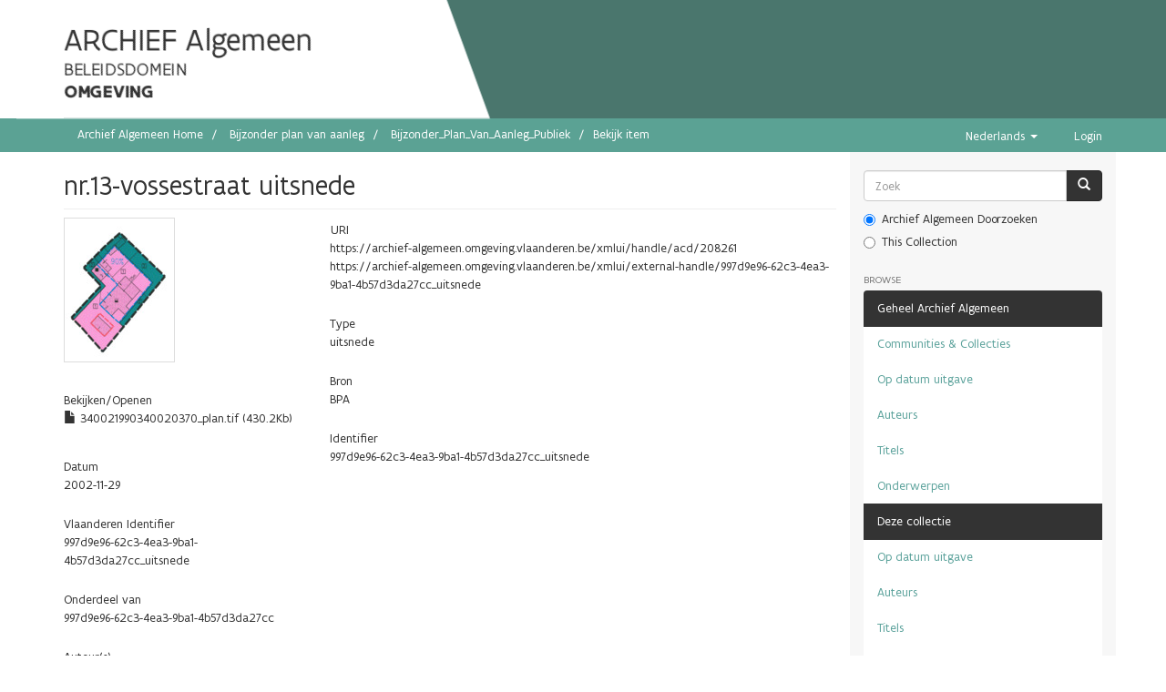

--- FILE ---
content_type: text/html;charset=utf-8
request_url: https://archief.algemeen.omgeving.vlaanderen.be/xmlui/handle/acd/208261
body_size: 4476
content:
<!DOCTYPE html>
            <!--[if lt IE 7]> <html class="no-js lt-ie9 lt-ie8 lt-ie7" lang="en"> <![endif]-->
            <!--[if IE 7]>    <html class="no-js lt-ie9 lt-ie8" lang="en"> <![endif]-->
            <!--[if IE 8]>    <html class="no-js lt-ie9" lang="en"> <![endif]-->
            <!--[if gt IE 8]><!--> <html class="no-js" lang="en"> <!--<![endif]-->
            <head><META http-equiv="Content-Type" content="text/html; charset=UTF-8">
<meta content="text/html; charset=UTF-8" http-equiv="Content-Type">
<meta content="IE=edge,chrome=1" http-equiv="X-UA-Compatible">
<meta content="width=device-width; initial-scale=1.0; maximum-scale=1.0;" name="viewport">
<link rel="shortcut icon" href="/xmlui/themes/Mirage2/images/favicon.ico">
<link rel="apple-touch-icon" href="/xmlui/themes/Mirage2/images/apple-touch-icon.png">
<meta name="Generator" content="DSpace 5.10">
<link href="/xmlui/themes/Mirage2/styles/main.css" rel="stylesheet">
<link type="application/opensearchdescription+xml" rel="search" href="https://archief.algemeen.omgeving.vlaanderen.be:443/xmlui/open-search/description.xml" title="DSpace">
<script src="https://cdn.milieuinfo.be/gdpr/LATEST/gdpr.js" id="gdpr_script"></script><span class="header"><script type="text/javascript" src="//widgets.vlaanderen.be/widget/live/393c7f08dc9e4d7b8a044b3b56361516"></script></span><script>
                //Clear default text of emty text areas on focus
                function tFocus(element)
                {
                if (element.value == ' '){element.value='';}
                }
                //Clear default text of emty text areas on submit
                function tSubmit(form)
                {
                var defaultedElements = document.getElementsByTagName("textarea");
                for (var i=0; i != defaultedElements.length; i++){
                if (defaultedElements[i].value == ' '){
                defaultedElements[i].value='';}}
                }
                //Disable pressing 'enter' key to submit a form (otherwise pressing 'enter' causes a submission to start over)
                function disableEnterKey(e)
                {
                var key;

                if(window.event)
                key = window.event.keyCode; //Internet Explorer
                else
                key = e.which; //Firefox and Netscape

                if(key == 13) //if "Enter" pressed, then disable!
                return false;
                else
                return true;
                }
            </script><!--[if lt IE 9]>
                <script src="/xmlui/themes/Mirage2/vendor/html5shiv/dist/html5shiv.js"> </script>
                <script src="/xmlui/themes/Mirage2/vendor/respond/dest/respond.min.js"> </script>
                <![endif]--><script src="/xmlui/themes/Mirage2/vendor/modernizr/modernizr.js"> </script>
<title>nr.13-vossestraat uitsnede</title>
<link rel="schema.DCTERMS" href="http://purl.org/dc/terms/" />
<link rel="schema.DC" href="http://purl.org/dc/elements/1.1/" />
<meta name="DCTERMS.spatial" content="34002" />
<meta name="DC.creator" content="Anzegem" />
<meta name="DCTERMS.dateAccepted" content="2019-07-08T10:43:58Z" scheme="DCTERMS.W3CDTF" />
<meta name="DCTERMS.available" content="2019-07-08T10:43:58Z" scheme="DCTERMS.W3CDTF" />
<meta name="DCTERMS.issued" content="2002-11-29" scheme="DCTERMS.W3CDTF" />
<meta name="DC.identifier" content="997d9e96-62c3-4ea3-9ba1-4b57d3da27cc_uitsnede" />
<meta name="DC.identifier" content="https://archief-algemeen.omgeving.vlaanderen.be/xmlui/handle/acd/208261" scheme="DCTERMS.URI" />
<meta name="DC.format" content="GeoTIFF" />
<meta name="DC.language" content="nl" scheme="DCTERMS.RFC1766" />
<meta name="DC.publisher" content="Ministerie van de vlaamse gemeenschap" />
<meta name="DCTERMS.isPartOf" content="997d9e96-62c3-4ea3-9ba1-4b57d3da27cc" />
<meta name="DC.source" content="BPA" />
<meta name="DC.title" content="nr.13-vossestraat uitsnede" />
<meta name="DC.type" content="uitsnede" />
<meta content="Anzegem" name="citation_author">
<meta content="2002-11-29" name="citation_date">
<meta content="https://archief-algemeen.omgeving.vlaanderen.be/xmlui/handle/acd/208261" name="citation_abstract_html_url">
<meta content="nl" name="citation_language">
<meta content="https://archief-algemeen.omgeving.vlaanderen.be/xmlui/bitstream/acd/208261/1/340021990340020370_plan.tif" name="citation_pdf_url">
<meta content="uitsnede" name="citation_keywords">
<meta content="Ministerie van de vlaamse gemeenschap" name="citation_publisher">
<meta content="nr.13-vossestraat uitsnede" name="citation_title">
</head><body>
<header>
<div class="container" id="subheader">
<div id="subheadercontent" class="box subheadercontent"></div>
<div class="slider">
<div class="box content">
<span class="contentwrapper"><span id="archiefspan">ARCHIEF Algemeen</span>
<br>
<span>BELEIDSDOMEIN</span>
<br>
<span id="lnespan">OMGEVING</span></span>
</div>
</div>
</div>
</header>
<div class="trail-wrapper hidden-print">
<div class="container">
<div class="row">
<div class="col-xs-12">
<div class="breadcrumb dropdown visible-xs">
<a data-toggle="dropdown" class="dropdown-toggle" role="button" href="#" id="trail-dropdown-toggle">Bekijk item&nbsp;<b class="caret"></b></a>
<ul aria-labelledby="trail-dropdown-toggle" role="menu" class="dropdown-menu">
<li role="presentation">
<a role="menuitem" href="/xmlui/"><i aria-hidden="true" class="glyphicon glyphicon-home"></i>&nbsp;
                        Archief Algemeen Home</a><span style="color: white; font-size: 110%;">&rarr;</span>
</li>
<li role="presentation">
<a role="menuitem" href="/xmlui/handle/acd/4">Bijzonder plan van aanleg</a><span style="color: white; font-size: 110%;">&rarr;</span>
</li>
<li role="presentation">
<a role="menuitem" href="/xmlui/handle/acd/5">Bijzonder_Plan_Van_Aanleg_Publiek</a><span style="color: white; font-size: 110%;">&rarr;</span>
</li>
<li role="presentation" class="disabled">
<a href="#" role="menuitem">Bekijk item</a>
</li>
</ul>
</div>
<ul class="breadcrumb hidden-xs">
<li>
<a href="/xmlui/">Archief Algemeen Home</a>
</li>
<li>
<a href="/xmlui/handle/acd/4">Bijzonder plan van aanleg</a>
</li>
<li>
<a href="/xmlui/handle/acd/5">Bijzonder_Plan_Van_Aanleg_Publiek</a>
</li>
<li class="active">Bekijk item</li>
</ul>
<div class="navbar-header pull-right hidden-xs">
<ul class="pull-left">
<li class="dropdown" id="ds-language-selection">
<a data-toggle="dropdown" class="dropdown-toggle" role="button" href="#" id="language-dropdown-toggle"><span class="hidden-xs">Nederlands&nbsp;<b class="caret"></b></span></a>
<ul data-no-collapse="true" aria-labelledby="language-dropdown-toggle" role="menu" class="dropdown-menu pull-right">
<li role="presentation" class="disabled">
<a href="?locale-attribute=nl">Nederlands</a>
</li>
<li role="presentation">
<a href="?locale-attribute=en">English</a>
</li>
</ul>
</li>
</ul>
<ul class="pull-left">
<a href="/xmlui/login"><span class="hidden-xs">Login</span></a>
</ul>
</div>
<div class="navbar-header">
<button data-toggle="offcanvas" class="navbar-toggle" type="button"><span class="sr-only">Toggle navigation</span><span class="icon-bar"></span><span class="icon-bar"></span><span class="icon-bar"></span></button>
</div>
</div>
</div>
</div>
</div>
<div class="hidden" id="no-js-warning-wrapper">
<div id="no-js-warning">
<div class="notice failure">JavaScript is disabled for your browser. Some features of this site may not work without it.</div>
</div>
</div>
<div class="container" id="main-container">
<div class="row row-offcanvas row-offcanvas-right">
<div class="horizontal-slider clearfix">
<div class="col-xs-12 col-sm-12 col-md-9 main-content">
<div>
<div id="aspect_artifactbrowser_ItemViewer_div_item-view" class="ds-static-div primary">
<!-- External Metadata URL: cocoon://metadata/handle/acd/208261/mets.xml?rightsMDTypes=METSRIGHTS-->
<div class="item-summary-view-metadata">
<h2 class="page-header first-page-header">nr.13-vossestraat uitsnede</h2>
<div class="row">
<div class="col-sm-4">
<div class="row">
<div class="col-xs-6 col-sm-12">
<div class="thumbnail">
<img alt="Thumbnail" src="/xmlui/bitstream/handle/acd/208261/340021990340020370_plan.tif.jpg?sequence=2&isAllowed=y"></div>
</div>
<div class="col-xs-6 col-sm-12">
<div class="item-page-field-wrapper table word-break">
<h5>Bekijken/<wbr></wbr>Openen</h5>
<div>
<a href="/xmlui/bitstream/handle/acd/208261/340021990340020370_plan.tif?sequence=1&isAllowed=y"><i aria-hidden="true" class="glyphicon  glyphicon-file"></i> 340021990340020370_plan.tif (430.2Kb)</a>
</div>
</div>
</div>
</div>
<div class="simple-item-view-other item-page-field-wrapper table">
<h5>Datum</h5>
<div>2002-11-29</div>
</div>
<div class="simple-item-view-other item-page-field-wrapper table">
<h5>Vlaanderen Identifier</h5>
<div>997d9e96-62c3-4ea3-9ba1-4b57d3da27cc_uitsnede</div>
</div>
<div class="simple-item-view-other item-page-field-wrapper table">
<h5>Onderdeel van</h5>
<div>997d9e96-62c3-4ea3-9ba1-4b57d3da27cc</div>
</div>
<div class="simple-item-view-authors item-page-field-wrapper table">
<h5>Auteur(s)</h5>
<div>Anzegem</div>
</div>
<div class="simple-item-view-other item-page-field-wrapper table">
<h5>Uitgever</h5>
<div>Ministerie van de vlaamse gemeenschap</div>
</div>
<div class="simple-item-view-collections item-page-field-wrapper table">
<h5>Collections</h5>
<ul class="ds-referenceSet-list">
<!-- External Metadata URL: cocoon://metadata/handle/acd/5/mets.xml-->
<li>
<a href="/xmlui/handle/acd/5">Bijzonder_Plan_Van_Aanleg_Publiek</a>
</li>
</ul>
</div>
<div class="simple-item-view-show-full item-page-field-wrapper table">
<h5>Metadata</h5>
<a href="/xmlui/handle/acd/208261?show=full">Toon volledig item record</a>
</div>
</div>
<div class="col-sm-8">
<div class="simple-item-view-uri item-page-field-wrapper table">
<h5>URI</h5>
<span>
<div>
<a href="https://archief-algemeen.omgeving.vlaanderen.be/xmlui/handle/acd/208261">https://archief-algemeen.omgeving.vlaanderen.be/xmlui/handle/acd/208261</a>
</div>
<div>
<a href="https://archief-algemeen.omgeving.vlaanderen.be/xmlui/external-handle/997d9e96-62c3-4ea3-9ba1-4b57d3da27cc_uitsnede">https://archief-algemeen.omgeving.vlaanderen.be/xmlui/external-handle/997d9e96-62c3-4ea3-9ba1-4b57d3da27cc_uitsnede</a>
</div>
</span>
</div>
<div class="simple-item-view-other item-page-field-wrapper table">
<h5>Type</h5>
<div>uitsnede</div>
</div>
<div class="simple-item-view-other item-page-field-wrapper table">
<h5>Bron</h5>
<div>BPA</div>
</div>
<div class="simple-item-view-other item-page-field-wrapper table">
<h5>Identifier</h5>
<div>997d9e96-62c3-4ea3-9ba1-4b57d3da27cc_uitsnede</div>
</div>
</div>
</div>
</div>
</div>
<h2 class="ds-div-head page-header">Onderdelen</h2>
<div id="com_atmire_app_xmlui_aspect_discovery_ConfigurableRelatedItems_div_dc_relation_ispartof-TO-vlaanderen_identifier" class="ds-static-div secondary related">
<p class="ds-paragraph relation-headers">Dit item is onderdeel van</p>
<ul class="ds-artifact-list list-unstyled">
<!-- External Metadata URL: cocoon://metadata/handle/acd/223195/mets.xml?sections=dmdSec,fileSec&fileGrpTypes=THUMBNAIL-->
<li class="ds-artifact-item odd">
<div class="item-wrapper row">
<div class="col-sm-3 hidden-xs">
<div class="thumbnail artifact-preview">
<a href="/xmlui/handle/acd/223195" class="image-link"><img alt="Thumbnail" data-src="holder.js/100%x160/text:No Thumbnail"></a>
</div>
</div>
<div class="col-sm-9">
<div class="artifact-description">
<h4 class="artifact-title">
<a href="/xmlui/handle/acd/223195">nr.13-vossestraat</a><span class="Z3988" title="ctx_ver=Z39.88-2004&amp;rft_val_fmt=info%3Aofi%2Ffmt%3Akev%3Amtx%3Adc&amp;rft_id=997d9e96-62c3-4ea3-9ba1-4b57d3da27cc&amp;rft_id=https%3A%2F%2Farchief-algemeen.omgeving.vlaanderen.be%2Fxmlui%2Fhandle%2Facd%2F223195&amp;rft_id=997d9e96-62c3-4ea3-9ba1-4b57d3da27cc&amp;rfr_id=info%3Asid%2Fdspace.org%3Arepository&amp;">
                    ﻿ 
                </span>
</h4>
<div class="artifact-info">
<span class="author h4"><small>Anzegem</small></span> <span class="publisher-date h4"><small>(<span class="publisher">Ministerie van de vlaamse gemeenschap</span>, <span class="date">2002-11-29</span>)</small></span>
</div>
</div>
</div>
</div>
</li>
</ul>
</div>
</div>
</div>
<div role="navigation" id="sidebar" class="col-xs-6 col-sm-3 sidebar-offcanvas">
<div class="word-break hidden-print" id="ds-options">
<div class="ds-option-set" id="ds-search-option">
<form method="post" class="" id="ds-search-form" action="/xmlui/discover">
<fieldset>
<div class="input-group">
<input placeholder="Zoek" type="text" class="ds-text-field form-control" name="query"><span class="input-group-btn"><button title="Ga" class="ds-button-field btn btn-primary"><span aria-hidden="true" class="glyphicon glyphicon-search"></span></button></span>
</div>
<div class="radio">
<label><input checked value="" name="scope" type="radio" id="ds-search-form-scope-all">Archief Algemeen Doorzoeken</label>
</div>
<div class="radio">
<label><input name="scope" type="radio" id="ds-search-form-scope-container" value="acd/5">This Collection</label>
</div>
</fieldset>
</form>
</div>
<h2 class="ds-option-set-head  h6">Browse</h2>
<div id="aspect_viewArtifacts_Navigation_list_browse" class="list-group">
<a class="list-group-item active"><span class="h5 list-group-item-heading  h5">Geheel Archief Algemeen</span></a><a href="/xmlui/community-list" class="list-group-item ds-option">Communities &amp; Collecties</a><a href="/xmlui/browse?type=dateissued" class="list-group-item ds-option">Op datum uitgave</a><a href="/xmlui/browse?type=author" class="list-group-item ds-option">Auteurs</a><a href="/xmlui/browse?type=title" class="list-group-item ds-option">Titels</a><a href="/xmlui/browse?type=subject" class="list-group-item ds-option">Onderwerpen</a><a class="list-group-item active"><span class="h5 list-group-item-heading  h5">Deze collectie</span></a><a href="/xmlui/handle/acd/5/browse?type=dateissued" class="list-group-item ds-option">Op datum uitgave</a><a href="/xmlui/handle/acd/5/browse?type=author" class="list-group-item ds-option">Auteurs</a><a href="/xmlui/handle/acd/5/browse?type=title" class="list-group-item ds-option">Titels</a><a href="/xmlui/handle/acd/5/browse?type=subject" class="list-group-item ds-option">Onderwerpen</a>
</div>
<h2 class="ds-option-set-head  h6">Mijn account</h2>
<div id="aspect_viewArtifacts_Navigation_list_account" class="list-group">
<a href="/xmlui/login" class="list-group-item ds-option">Inloggen</a>
</div>
<div id="aspect_viewArtifacts_Navigation_list_context" class="list-group"></div>
<div id="aspect_viewArtifacts_Navigation_list_administrative" class="list-group"></div>
<div id="aspect_discovery_Navigation_list_discovery" class="list-group"></div>
</div>
</div>
</div>
</div>
<div class="hidden-xs hidden-sm">
<footer>
<div class="row">
<hr>
<div id="footerdiv" class="col-xs-12"></div>
</div>
<a class="hidden" href="/xmlui/htmlmap">&nbsp;</a>
<p>&nbsp;</p>
</footer>
</div>
</div>
<script type="text/javascript" src="//widgets.vlaanderen.be/widget/live/702ba471ac164186a5066e3a409a4364"></script><script type="text/javascript">
            window.WidgetApi = window.WidgetApi || {};
            window.WidgetApi.Language = window.WidgetApi.Language || {};
            window.WidgetApi.Language.getCurrentLanguage = function() { return "nl"; };
            window.WidgetApi.Language.getDefaultLanguage = function() { return "nl"; };
        </script><script>if(!window.DSpace){window.DSpace={};}window.DSpace.context_path='/xmlui';window.DSpace.theme_path='/xmlui/themes/Mirage2/';</script><script src="/xmlui/themes/Mirage2/scripts/theme.js"> </script><script>
                  (function(i,s,o,g,r,a,m){i['GoogleAnalyticsObject']=r;i[r]=i[r]||function(){
                  (i[r].q=i[r].q||[]).push(arguments)},i[r].l=1*new Date();a=s.createElement(o),
                  m=s.getElementsByTagName(o)[0];a.async=1;a.src=g;m.parentNode.insertBefore(a,m)
                  })(window,document,'script','//www.google-analytics.com/analytics.js','ga');

                  ga('create', 'UA-300426-2', 'archief.algemeen.omgeving.vlaanderen.be');
                  ga('send', 'pageview');
           </script>
</body></html>
